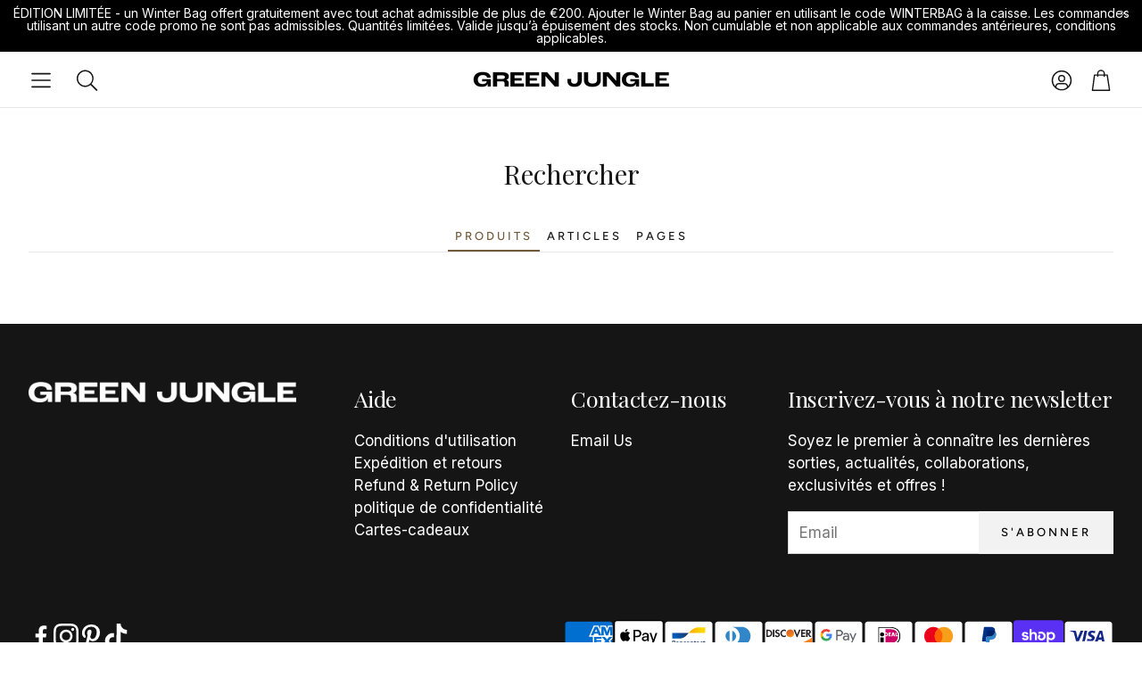

--- FILE ---
content_type: text/html; charset=utf-8
request_url: https://thegreenjunglebeautyshop.com/fr-eu/search?section_id=template--17958525698166__main&q=&type=article&options[prefix]=last&options[unavailable_products]=last
body_size: 1810
content:
<section id="shopify-section-template--17958525698166__main" class="shopify-section spaced-section"><link href="//thegreenjunglebeautyshop.com/cdn/shop/t/125/assets/search-results.css?v=101270796648645583711761063007" rel="stylesheet" type="text/css" media="all" />

<style>
  [data-section-id="template--17958525698166__main"]
  {

  

  
    --section-gap-top: 32px;
  

  
    --section-gap-bottom: 32px;
  

  --grid-gap: 16px;
  --grid-gap-mobile: 16px;
  --mobile-cols: 2;
}

</style><script src="//thegreenjunglebeautyshop.com/cdn/shop/t/125/assets/collection-section.js?v=92910622928935362571761063007" defer="defer"></script>
<script src="//thegreenjunglebeautyshop.com/cdn/shop/t/125/assets/sticky-filters.js?v=40118252664501397441761063008" defer="defer"></script>
<script src="//thegreenjunglebeautyshop.com/cdn/shop/t/125/assets/remove-all.js?v=45688694744213424181761063007" defer="defer"></script>
<script src="//thegreenjunglebeautyshop.com/cdn/shop/t/125/assets/search-tab.js?v=86675408250244019611761063007" defer="defer"></script>


<div data-section-id="template--17958525698166__main" class="">
  <header
    role="banner"
    class="collection__header collection__header--search  scroll-trigger animate--slide-in   disabled-on-mobile "
  ><h1 class="search-results__title">Rechercher</h1><div class="search-results__search">
      
        
        
        
        
      
        
          
            
          
          
            
            
            
            
            
            
              
            
            
            
          
          
          
          
            
              
                
                
              
            
          
        
      
      <div>
        <div class="search-results-tab__container">
          <search-tab data-terms="" data-section-id="template--17958525698166__main">
            <nav class="search-results-tab__nav">
              <button
                aria-label="Produits"
                id="products"
                class="search-results-tab__item active"
              >
                Produits
              </button>
              <button
                aria-label="Articles"
                id="articles"
                class="search-results-tab__item"
              >
                Articles
              </button>
              <button
                aria-label="Pages"
                id="pages"
                class="search-results-tab__item"
              >
                Pages
              </button>
            </nav>
          </search-tab>
        </div>
      </div>
    </div>
    <div class="collection__grid collection__grid--articles">
    </div>

    <div class="collection__grid collection__grid--pages">
    </div>
  </header>

  <collection-section
    class="collection"
    data-filter-position="drawer"
  >
    
      <script src="//thegreenjunglebeautyshop.com/cdn/shop/t/125/assets/facets.js?v=926196524939382001761063007" defer="defer"></script>
      

<aside
  class="collection__aside collection__filter wt-filter wt-filter--drawer
   wt-filter--hidden 
  "
  
    id="wt-filters-drawer"
  
  data-toggle-tabindex=".wt-filter__close, .wt-cart__cta, .wt-filter__clear-all, .filter__remove, .f-current__list__cancel"
>
  <div class="wt-filter__header">
    <div>Filtrer par</div>
    <button class="wt-filter__close" aria-label="Fermer le tiroir de filtre" tabindex="-1">
      
  
                                                            <svg class="svg-icon svg-icon--close "        aria-hidden="true"        id=""        focusable="false"        role="presentation"        xmlns="http://www.w3.org/2000/svg"        data-icon-theme="option_1" width="72" height="72" viewBox="0 0 72 72" >                    <title></title>                <g transform="rotate(-90 -0.00000157361 72)" id="Close">                <rect x="0" y="72" fill="none" height="72" width="72" id="Rectangle_29"/>                <path d="m58.76152,133.58844l-22.762,-22.577l-22.762,22.577a1.413,1.413 0 0 1 -1.994,0l-0.828,-0.824a1.381,1.381 0 0 1 0,-1.976l22.973,-22.787l-22.973,-22.788a1.387,1.387 0 0 1 0,-1.98l0.828,-0.824a1.422,1.422 0 0 1 1.994,0l22.764,22.579l22.76,-22.579a1.425,1.425 0 0 1 2,0l0.828,0.824a1.39,1.39 0 0 1 0,1.98l-22.969,22.788l22.969,22.787a1.389,1.389 0 0 1 0,1.979l-0.828,0.82a1.415,1.415 0 0 1 -2,0l0,0.001z" id="Union_1"/>            </g>        </svg>                                                






    </button>
  </div>
  <div class="wt-filter__body facets-container">
    <facet-filters-form class="facets" data-position="drawer">
      <form
        id="FacetFiltersForm"
      ><input type="hidden" name="q" value="">
          <input name="options[prefix]" type="hidden" value="last"><div class="f-current filter active-facets">
  
</div>


        <input
          style="display:none;"
          name="sort_by"
          value="relevance"
          id="SortBy"
        ><input type="hidden" name="type" value="product"></form>
    </facet-filters-form>
  </div>
  <footer class="wt-filter__footer">
    <div class="wt-filter__footer__body ">
      <button
        aria-label="Appliquer"
        class="wt-cart__cta"
        onclick="document.querySelector('collection-section').toggleDrawer()"
        tabindex="-1"
      >
        Appliquer
      </button>
      <facet-remove>
        <a
          href="?q=&options%5Bprefix%5D=last&sort_by=relevance&type=product"
          role="button"
          aria-label="Tout retirer"
          tabindex="-1"
          class="wt-filter__clear-all"
        >
          <button
            aria-label="Tout retirer"
            class="hero__button  hero__button--primary  hero__button--secondary hero__button--link wt-filter__remove-all"
            tabindex="-1"
          >
            <span>Tout retirer</span>
          </button>
        </a>
      </facet-remove>
    </div>
  </footer>
</aside>

    

    <section id="ProductGridContainer" class="collection__body">
      <div role="banner" class="collection__header"></div>

      
        <sticky-filters></sticky-filters>
      

      <div class="main-search-tab__container"><div
          id="product-grid-articles"
          class="collection__grid collection__grid--search-category"
          data-id="template--17958525698166__main"
          data-cols="2"
          data-cols-desktop="4"
        >
          <div class="collection__grid__loader__container">
            
  <div class="loader">
    <div></div>
    <div></div>
    <div></div>
    <div></div>
  </div>


          </div>
        </div>
        <div
          id="product-grid-pages"
          class="collection__grid collection__grid--search-category"
          data-id="template--17958525698166__main"
          data-cols="2"
          data-cols-desktop="4"
        >
          <div class="collection__grid__loader__container">
            
  <div class="loader">
    <div></div>
    <div></div>
    <div></div>
    <div></div>
  </div>


          </div>
        </div>
      </div>
    </section>
  </collection-section>
</div>


</section>

--- FILE ---
content_type: text/html; charset=utf-8
request_url: https://thegreenjunglebeautyshop.com/fr-eu/search?section_id=template--17958525698166__main&q=&type=page&options[prefix]=last&options[unavailable_products]=last
body_size: 1049
content:
<section id="shopify-section-template--17958525698166__main" class="shopify-section spaced-section"><link href="//thegreenjunglebeautyshop.com/cdn/shop/t/125/assets/search-results.css?v=101270796648645583711761063007" rel="stylesheet" type="text/css" media="all" />

<style>
  [data-section-id="template--17958525698166__main"]
  {

  

  
    --section-gap-top: 32px;
  

  
    --section-gap-bottom: 32px;
  

  --grid-gap: 16px;
  --grid-gap-mobile: 16px;
  --mobile-cols: 2;
}

</style><script src="//thegreenjunglebeautyshop.com/cdn/shop/t/125/assets/collection-section.js?v=92910622928935362571761063007" defer="defer"></script>
<script src="//thegreenjunglebeautyshop.com/cdn/shop/t/125/assets/sticky-filters.js?v=40118252664501397441761063008" defer="defer"></script>
<script src="//thegreenjunglebeautyshop.com/cdn/shop/t/125/assets/remove-all.js?v=45688694744213424181761063007" defer="defer"></script>
<script src="//thegreenjunglebeautyshop.com/cdn/shop/t/125/assets/search-tab.js?v=86675408250244019611761063007" defer="defer"></script>


<div data-section-id="template--17958525698166__main" class="">
  <header
    role="banner"
    class="collection__header collection__header--search  scroll-trigger animate--slide-in   disabled-on-mobile "
  ><h1 class="search-results__title">Rechercher</h1><div class="search-results__search">
      
        
        
        
        
      
        
          
            
          
          
            
            
            
            
            
            
              
            
            
            
          
          
          
          
            
              
                
                
              
            
          
        
      
      <div>
        <div class="search-results-tab__container">
          <search-tab data-terms="" data-section-id="template--17958525698166__main">
            <nav class="search-results-tab__nav">
              <button
                aria-label="Produits"
                id="products"
                class="search-results-tab__item active"
              >
                Produits
              </button>
              <button
                aria-label="Articles"
                id="articles"
                class="search-results-tab__item"
              >
                Articles
              </button>
              <button
                aria-label="Pages"
                id="pages"
                class="search-results-tab__item"
              >
                Pages
              </button>
            </nav>
          </search-tab>
        </div>
      </div>
    </div>
    <div class="collection__grid collection__grid--articles">
    </div>

    <div class="collection__grid collection__grid--pages">
    </div>
  </header>

  <collection-section
    class="collection"
    data-filter-position="drawer"
  >
    
      <script src="//thegreenjunglebeautyshop.com/cdn/shop/t/125/assets/facets.js?v=926196524939382001761063007" defer="defer"></script>
      

<aside
  class="collection__aside collection__filter wt-filter wt-filter--drawer
   wt-filter--hidden 
  "
  
    id="wt-filters-drawer"
  
  data-toggle-tabindex=".wt-filter__close, .wt-cart__cta, .wt-filter__clear-all, .filter__remove, .f-current__list__cancel"
>
  <div class="wt-filter__header">
    <div>Filtrer par</div>
    <button class="wt-filter__close" aria-label="Fermer le tiroir de filtre" tabindex="-1">
      
  
                                                            <svg class="svg-icon svg-icon--close "        aria-hidden="true"        id=""        focusable="false"        role="presentation"        xmlns="http://www.w3.org/2000/svg"        data-icon-theme="option_1" width="72" height="72" viewBox="0 0 72 72" >                    <title></title>                <g transform="rotate(-90 -0.00000157361 72)" id="Close">                <rect x="0" y="72" fill="none" height="72" width="72" id="Rectangle_29"/>                <path d="m58.76152,133.58844l-22.762,-22.577l-22.762,22.577a1.413,1.413 0 0 1 -1.994,0l-0.828,-0.824a1.381,1.381 0 0 1 0,-1.976l22.973,-22.787l-22.973,-22.788a1.387,1.387 0 0 1 0,-1.98l0.828,-0.824a1.422,1.422 0 0 1 1.994,0l22.764,22.579l22.76,-22.579a1.425,1.425 0 0 1 2,0l0.828,0.824a1.39,1.39 0 0 1 0,1.98l-22.969,22.788l22.969,22.787a1.389,1.389 0 0 1 0,1.979l-0.828,0.82a1.415,1.415 0 0 1 -2,0l0,0.001z" id="Union_1"/>            </g>        </svg>                                                






    </button>
  </div>
  <div class="wt-filter__body facets-container">
    <facet-filters-form class="facets" data-position="drawer">
      <form
        id="FacetFiltersForm"
      ><input type="hidden" name="q" value="">
          <input name="options[prefix]" type="hidden" value="last"><div class="f-current filter active-facets">
  
</div>


        <input
          style="display:none;"
          name="sort_by"
          value="relevance"
          id="SortBy"
        ><input type="hidden" name="type" value="product"></form>
    </facet-filters-form>
  </div>
  <footer class="wt-filter__footer">
    <div class="wt-filter__footer__body ">
      <button
        aria-label="Appliquer"
        class="wt-cart__cta"
        onclick="document.querySelector('collection-section').toggleDrawer()"
        tabindex="-1"
      >
        Appliquer
      </button>
      <facet-remove>
        <a
          href="?q=&options%5Bprefix%5D=last&sort_by=relevance&type=product"
          role="button"
          aria-label="Tout retirer"
          tabindex="-1"
          class="wt-filter__clear-all"
        >
          <button
            aria-label="Tout retirer"
            class="hero__button  hero__button--primary  hero__button--secondary hero__button--link wt-filter__remove-all"
            tabindex="-1"
          >
            <span>Tout retirer</span>
          </button>
        </a>
      </facet-remove>
    </div>
  </footer>
</aside>

    

    <section id="ProductGridContainer" class="collection__body">
      <div role="banner" class="collection__header"></div>

      
        <sticky-filters></sticky-filters>
      

      <div class="main-search-tab__container"><div
          id="product-grid-articles"
          class="collection__grid collection__grid--search-category"
          data-id="template--17958525698166__main"
          data-cols="2"
          data-cols-desktop="4"
        >
          <div class="collection__grid__loader__container">
            
  <div class="loader">
    <div></div>
    <div></div>
    <div></div>
    <div></div>
  </div>


          </div>
        </div>
        <div
          id="product-grid-pages"
          class="collection__grid collection__grid--search-category"
          data-id="template--17958525698166__main"
          data-cols="2"
          data-cols-desktop="4"
        >
          <div class="collection__grid__loader__container">
            
  <div class="loader">
    <div></div>
    <div></div>
    <div></div>
    <div></div>
  </div>


          </div>
        </div>
      </div>
    </section>
  </collection-section>
</div>


</section>

--- FILE ---
content_type: text/html; charset=utf-8
request_url: https://thegreenjunglebeautyshop.com/fr-eu/search?section_id=template--17958525698166__main&q=&type=article&options[prefix]=last&options[unavailable_products]=last
body_size: 2140
content:
<section id="shopify-section-template--17958525698166__main" class="shopify-section spaced-section"><link href="//thegreenjunglebeautyshop.com/cdn/shop/t/125/assets/search-results.css?v=101270796648645583711761063007" rel="stylesheet" type="text/css" media="all" />

<style>
  [data-section-id="template--17958525698166__main"]
  {

  

  
    --section-gap-top: 32px;
  

  
    --section-gap-bottom: 32px;
  

  --grid-gap: 16px;
  --grid-gap-mobile: 16px;
  --mobile-cols: 2;
}

</style><script src="//thegreenjunglebeautyshop.com/cdn/shop/t/125/assets/collection-section.js?v=92910622928935362571761063007" defer="defer"></script>
<script src="//thegreenjunglebeautyshop.com/cdn/shop/t/125/assets/sticky-filters.js?v=40118252664501397441761063008" defer="defer"></script>
<script src="//thegreenjunglebeautyshop.com/cdn/shop/t/125/assets/remove-all.js?v=45688694744213424181761063007" defer="defer"></script>
<script src="//thegreenjunglebeautyshop.com/cdn/shop/t/125/assets/search-tab.js?v=86675408250244019611761063007" defer="defer"></script>


<div data-section-id="template--17958525698166__main" class="">
  <header
    role="banner"
    class="collection__header collection__header--search  scroll-trigger animate--slide-in   disabled-on-mobile "
  ><h1 class="search-results__title">Rechercher</h1><div class="search-results__search">
      
        
        
        
        
      
        
          
            
          
          
            
            
            
            
            
            
              
            
            
            
          
          
          
          
            
              
                
                
              
            
          
        
      
      <div>
        <div class="search-results-tab__container">
          <search-tab data-terms="" data-section-id="template--17958525698166__main">
            <nav class="search-results-tab__nav">
              <button
                aria-label="Produits"
                id="products"
                class="search-results-tab__item active"
              >
                Produits
              </button>
              <button
                aria-label="Articles"
                id="articles"
                class="search-results-tab__item"
              >
                Articles
              </button>
              <button
                aria-label="Pages"
                id="pages"
                class="search-results-tab__item"
              >
                Pages
              </button>
            </nav>
          </search-tab>
        </div>
      </div>
    </div>
    <div class="collection__grid collection__grid--articles">
    </div>

    <div class="collection__grid collection__grid--pages">
    </div>
  </header>

  <collection-section
    class="collection"
    data-filter-position="drawer"
  >
    
      <script src="//thegreenjunglebeautyshop.com/cdn/shop/t/125/assets/facets.js?v=926196524939382001761063007" defer="defer"></script>
      

<aside
  class="collection__aside collection__filter wt-filter wt-filter--drawer
   wt-filter--hidden 
  "
  
    id="wt-filters-drawer"
  
  data-toggle-tabindex=".wt-filter__close, .wt-cart__cta, .wt-filter__clear-all, .filter__remove, .f-current__list__cancel"
>
  <div class="wt-filter__header">
    <div>Filtrer par</div>
    <button class="wt-filter__close" aria-label="Fermer le tiroir de filtre" tabindex="-1">
      
  
                                                            <svg class="svg-icon svg-icon--close "        aria-hidden="true"        id=""        focusable="false"        role="presentation"        xmlns="http://www.w3.org/2000/svg"        data-icon-theme="option_1" width="72" height="72" viewBox="0 0 72 72" >                    <title></title>                <g transform="rotate(-90 -0.00000157361 72)" id="Close">                <rect x="0" y="72" fill="none" height="72" width="72" id="Rectangle_29"/>                <path d="m58.76152,133.58844l-22.762,-22.577l-22.762,22.577a1.413,1.413 0 0 1 -1.994,0l-0.828,-0.824a1.381,1.381 0 0 1 0,-1.976l22.973,-22.787l-22.973,-22.788a1.387,1.387 0 0 1 0,-1.98l0.828,-0.824a1.422,1.422 0 0 1 1.994,0l22.764,22.579l22.76,-22.579a1.425,1.425 0 0 1 2,0l0.828,0.824a1.39,1.39 0 0 1 0,1.98l-22.969,22.788l22.969,22.787a1.389,1.389 0 0 1 0,1.979l-0.828,0.82a1.415,1.415 0 0 1 -2,0l0,0.001z" id="Union_1"/>            </g>        </svg>                                                






    </button>
  </div>
  <div class="wt-filter__body facets-container">
    <facet-filters-form class="facets" data-position="drawer">
      <form
        id="FacetFiltersForm"
      ><input type="hidden" name="q" value="">
          <input name="options[prefix]" type="hidden" value="last"><div class="f-current filter active-facets">
  
</div>


        <input
          style="display:none;"
          name="sort_by"
          value="relevance"
          id="SortBy"
        ><input type="hidden" name="type" value="product"></form>
    </facet-filters-form>
  </div>
  <footer class="wt-filter__footer">
    <div class="wt-filter__footer__body ">
      <button
        aria-label="Appliquer"
        class="wt-cart__cta"
        onclick="document.querySelector('collection-section').toggleDrawer()"
        tabindex="-1"
      >
        Appliquer
      </button>
      <facet-remove>
        <a
          href="?q=&options%5Bprefix%5D=last&sort_by=relevance&type=product"
          role="button"
          aria-label="Tout retirer"
          tabindex="-1"
          class="wt-filter__clear-all"
        >
          <button
            aria-label="Tout retirer"
            class="hero__button  hero__button--primary  hero__button--secondary hero__button--link wt-filter__remove-all"
            tabindex="-1"
          >
            <span>Tout retirer</span>
          </button>
        </a>
      </facet-remove>
    </div>
  </footer>
</aside>

    

    <section id="ProductGridContainer" class="collection__body">
      <div role="banner" class="collection__header"></div>

      
        <sticky-filters></sticky-filters>
      

      <div class="main-search-tab__container"><div
          id="product-grid-articles"
          class="collection__grid collection__grid--search-category"
          data-id="template--17958525698166__main"
          data-cols="2"
          data-cols-desktop="4"
        >
          <div class="collection__grid__loader__container">
            
  <div class="loader">
    <div></div>
    <div></div>
    <div></div>
    <div></div>
  </div>


          </div>
        </div>
        <div
          id="product-grid-pages"
          class="collection__grid collection__grid--search-category"
          data-id="template--17958525698166__main"
          data-cols="2"
          data-cols-desktop="4"
        >
          <div class="collection__grid__loader__container">
            
  <div class="loader">
    <div></div>
    <div></div>
    <div></div>
    <div></div>
  </div>


          </div>
        </div>
      </div>
    </section>
  </collection-section>
</div>


</section>

--- FILE ---
content_type: text/html; charset=utf-8
request_url: https://thegreenjunglebeautyshop.com/fr-eu/search?section_id=template--17958525698166__main&q=&type=page&options[prefix]=last&options[unavailable_products]=last
body_size: 1385
content:
<section id="shopify-section-template--17958525698166__main" class="shopify-section spaced-section"><link href="//thegreenjunglebeautyshop.com/cdn/shop/t/125/assets/search-results.css?v=101270796648645583711761063007" rel="stylesheet" type="text/css" media="all" />

<style>
  [data-section-id="template--17958525698166__main"]
  {

  

  
    --section-gap-top: 32px;
  

  
    --section-gap-bottom: 32px;
  

  --grid-gap: 16px;
  --grid-gap-mobile: 16px;
  --mobile-cols: 2;
}

</style><script src="//thegreenjunglebeautyshop.com/cdn/shop/t/125/assets/collection-section.js?v=92910622928935362571761063007" defer="defer"></script>
<script src="//thegreenjunglebeautyshop.com/cdn/shop/t/125/assets/sticky-filters.js?v=40118252664501397441761063008" defer="defer"></script>
<script src="//thegreenjunglebeautyshop.com/cdn/shop/t/125/assets/remove-all.js?v=45688694744213424181761063007" defer="defer"></script>
<script src="//thegreenjunglebeautyshop.com/cdn/shop/t/125/assets/search-tab.js?v=86675408250244019611761063007" defer="defer"></script>


<div data-section-id="template--17958525698166__main" class="">
  <header
    role="banner"
    class="collection__header collection__header--search  scroll-trigger animate--slide-in   disabled-on-mobile "
  ><h1 class="search-results__title">Rechercher</h1><div class="search-results__search">
      
        
        
        
        
      
        
          
            
          
          
            
            
            
            
            
            
              
            
            
            
          
          
          
          
            
              
                
                
              
            
          
        
      
      <div>
        <div class="search-results-tab__container">
          <search-tab data-terms="" data-section-id="template--17958525698166__main">
            <nav class="search-results-tab__nav">
              <button
                aria-label="Produits"
                id="products"
                class="search-results-tab__item active"
              >
                Produits
              </button>
              <button
                aria-label="Articles"
                id="articles"
                class="search-results-tab__item"
              >
                Articles
              </button>
              <button
                aria-label="Pages"
                id="pages"
                class="search-results-tab__item"
              >
                Pages
              </button>
            </nav>
          </search-tab>
        </div>
      </div>
    </div>
    <div class="collection__grid collection__grid--articles">
    </div>

    <div class="collection__grid collection__grid--pages">
    </div>
  </header>

  <collection-section
    class="collection"
    data-filter-position="drawer"
  >
    
      <script src="//thegreenjunglebeautyshop.com/cdn/shop/t/125/assets/facets.js?v=926196524939382001761063007" defer="defer"></script>
      

<aside
  class="collection__aside collection__filter wt-filter wt-filter--drawer
   wt-filter--hidden 
  "
  
    id="wt-filters-drawer"
  
  data-toggle-tabindex=".wt-filter__close, .wt-cart__cta, .wt-filter__clear-all, .filter__remove, .f-current__list__cancel"
>
  <div class="wt-filter__header">
    <div>Filtrer par</div>
    <button class="wt-filter__close" aria-label="Fermer le tiroir de filtre" tabindex="-1">
      
  
                                                            <svg class="svg-icon svg-icon--close "        aria-hidden="true"        id=""        focusable="false"        role="presentation"        xmlns="http://www.w3.org/2000/svg"        data-icon-theme="option_1" width="72" height="72" viewBox="0 0 72 72" >                    <title></title>                <g transform="rotate(-90 -0.00000157361 72)" id="Close">                <rect x="0" y="72" fill="none" height="72" width="72" id="Rectangle_29"/>                <path d="m58.76152,133.58844l-22.762,-22.577l-22.762,22.577a1.413,1.413 0 0 1 -1.994,0l-0.828,-0.824a1.381,1.381 0 0 1 0,-1.976l22.973,-22.787l-22.973,-22.788a1.387,1.387 0 0 1 0,-1.98l0.828,-0.824a1.422,1.422 0 0 1 1.994,0l22.764,22.579l22.76,-22.579a1.425,1.425 0 0 1 2,0l0.828,0.824a1.39,1.39 0 0 1 0,1.98l-22.969,22.788l22.969,22.787a1.389,1.389 0 0 1 0,1.979l-0.828,0.82a1.415,1.415 0 0 1 -2,0l0,0.001z" id="Union_1"/>            </g>        </svg>                                                






    </button>
  </div>
  <div class="wt-filter__body facets-container">
    <facet-filters-form class="facets" data-position="drawer">
      <form
        id="FacetFiltersForm"
      ><input type="hidden" name="q" value="">
          <input name="options[prefix]" type="hidden" value="last"><div class="f-current filter active-facets">
  
</div>


        <input
          style="display:none;"
          name="sort_by"
          value="relevance"
          id="SortBy"
        ><input type="hidden" name="type" value="product"></form>
    </facet-filters-form>
  </div>
  <footer class="wt-filter__footer">
    <div class="wt-filter__footer__body ">
      <button
        aria-label="Appliquer"
        class="wt-cart__cta"
        onclick="document.querySelector('collection-section').toggleDrawer()"
        tabindex="-1"
      >
        Appliquer
      </button>
      <facet-remove>
        <a
          href="?q=&options%5Bprefix%5D=last&sort_by=relevance&type=product"
          role="button"
          aria-label="Tout retirer"
          tabindex="-1"
          class="wt-filter__clear-all"
        >
          <button
            aria-label="Tout retirer"
            class="hero__button  hero__button--primary  hero__button--secondary hero__button--link wt-filter__remove-all"
            tabindex="-1"
          >
            <span>Tout retirer</span>
          </button>
        </a>
      </facet-remove>
    </div>
  </footer>
</aside>

    

    <section id="ProductGridContainer" class="collection__body">
      <div role="banner" class="collection__header"></div>

      
        <sticky-filters></sticky-filters>
      

      <div class="main-search-tab__container"><div
          id="product-grid-articles"
          class="collection__grid collection__grid--search-category"
          data-id="template--17958525698166__main"
          data-cols="2"
          data-cols-desktop="4"
        >
          <div class="collection__grid__loader__container">
            
  <div class="loader">
    <div></div>
    <div></div>
    <div></div>
    <div></div>
  </div>


          </div>
        </div>
        <div
          id="product-grid-pages"
          class="collection__grid collection__grid--search-category"
          data-id="template--17958525698166__main"
          data-cols="2"
          data-cols-desktop="4"
        >
          <div class="collection__grid__loader__container">
            
  <div class="loader">
    <div></div>
    <div></div>
    <div></div>
    <div></div>
  </div>


          </div>
        </div>
      </div>
    </section>
  </collection-section>
</div>


</section>

--- FILE ---
content_type: text/css
request_url: https://thegreenjunglebeautyshop.com/cdn/shop/t/125/assets/search-results.css?v=101270796648645583711761063007
body_size: -48
content:
.collection__header--search{padding-bottom:0;padding-left:calc(var(--gap, 8px) * 2);padding-right:calc(var(--gap, 8px) * 2);overflow:hidden}.collection__header--search .wt-header__search__label{margin-left:calc(var(--gap, 8px) * .5)}.search-results-tab__container{width:100%;display:flex;justify-content:center;align-items:center;margin-top:20px;margin-bottom:8px;max-width:var(--site-max-width)}@media (min-width: 900px){.search-results-tab__container{margin-top:32px}}@media (min-width: 1200px){.search-results-tab__container{padding-left:calc(var(--gap, 8px) * 2);padding-right:calc(var(--gap, 8px) * 2);margin-left:auto;margin-right:auto}}@media (min-width: 1400px){.search-results-tab__container{padding-left:calc(var(--gap, 8px) * 4);padding-right:calc(var(--gap, 8px) * 4)}}@media (min-width: 1800px){.search-results-tab__container{max-width:var(--site-max-width-big)}}.search-results-tab__container search-tab{width:100%;display:flex;justify-content:center;align-items:center}.search-results-tab__nav{display:flex;align-items:center;justify-content:center;gap:16px;border-bottom:1px solid var(--color-border);width:100%}@media (min-width: 900px){.search-results-tab__nav{gap:32px}}.search-results-tab__item{height:auto;border:none;border-radius:0;padding:8px;background:transparent;color:var(--color-links);border-bottom:2px solid transparent}.search-results-tab__item:hover,.search-results-tab__item.active{background:none;color:var(--color-links-active);border-bottom:2px solid var(--color-links-active)}.search-results__title{text-align:center;font-size:var(--font-headline-size)}@media (min-width: 900px){.search-results__title{align-self:flex-start}}.search-results__terms{cursor:pointer;font-style:normal;text-decoration:underline}.search-results__no-results{margin-top:calc(var(--gap, 8px) * 4);margin-bottom:calc(var(--gap, 8px) * 6);text-align:center;grid-column:1/-1;min-height:35vh}.search-results__fieldset{border:1px solid var(--color-input-border);border-radius:var(--border-radius-button);background-color:var(--color-input-background);height:var(--input-height);display:flex;justify-content:center;align-items:center;max-width:64rem;width:100%;margin-inline:auto;padding-left:calc(var(--gap, 8px) * 2);padding-right:calc(var(--gap, 8px) * 2);padding-block:0}@media (max-width: 360px){.search-results__fieldset remove-all{display:none}}@media (max-width: 1199px){.search-results__search{margin-bottom:4px}}.search-results__search .wt-header__search__clear-button{width:22px;height:22px;display:none;justify-content:center;align-items:center;color:#fff;background-color:var(--color-input-placeholder);border:none;border-radius:50%;padding:5px;opacity:.4;cursor:pointer}.search-results__search .wt-header__search__clear-button__container{display:flex;margin-right:6px}.search-results__search .wt-header__search__clear-button__container span{display:none}.template-search{min-height:100vh;display:flex;flex-direction:column}.template-search main{flex:1}
/*# sourceMappingURL=/cdn/shop/t/125/assets/search-results.css.map?v=101270796648645583711761063007 */


--- FILE ---
content_type: text/javascript
request_url: https://thegreenjunglebeautyshop.com/cdn/shop/t/125/assets/variants.js?v=97759376859081925071761063008
body_size: 1635
content:
customElements.get("variant-options")||customElements.define("variant-options",class extends HTMLElement{whenLoaded=Promise.all([customElements.whenDefined("gallery-section")]);constructor(){super(),this.addEventListener("change",this.onVariantChange),this.addEventListener("keydown",this.onKeyDown),this.container=document.querySelector(`section[data-product-handle="${this.getAttribute("data-product-handle")}"]`)}connectedCallback(){this.whenLoaded.then(()=>{this.initialize()})}disconnectedCallback(){}initialize(){this.updateOptions(),this.updateMasterId(),this.updateGallery(),this.updateVariantStatuses(),this.updateDropdownButtons()}onKeyDown(event){(event.key==="Enter"||event.keyCode===13)&&event.target.querySelector("input")?.click()}onVariantChange(){const variantChangeStartEvent=new CustomEvent("variantChangeStart",{bubbles:!0,composed:!0});this.dispatchEvent(variantChangeStartEvent),this.updateOptions(),this.updateMasterId(),this.updateGallery(),this.toggleAddButton(!0,"",!1),this.updatePickupAvailability(),this.removeErrorMessage(),this.updateVariantStatuses(),this.updateDropdownButtons(),this.currentVariant?(this.updateMedia(),this.lenOfVariantOptions=document.querySelectorAll("variant-options").length,this.lenOfVariantOptions===1&&this.updateURL(),this.updateVariantInput(),this.renderProductInfo(),this.updateShareUrl()):(this.toggleAddButton(!0,"",!0),this.setUnavailable());const variantChangeEndEvent=new CustomEvent("variantChangeEnd",{bubbles:!0,composed:!0});this.dispatchEvent(variantChangeEndEvent)}updateGallery(){const mediaGallery=document.getElementById(`MediaGallery-${this.dataset.section}`);let media_id=!1;this.currentVariant&&this.currentVariant.featured_media&&(media_id=this.currentVariant.featured_media.id),mediaGallery?.filterSlides(this.options,media_id,!0)}updateDropdownButtons(){const fieldsets=Array.from(this.querySelectorAll(".wt-product__option"));this.options=fieldsets.map(fieldset=>Array.from(fieldset.querySelectorAll("input")).find(radio=>radio.checked)?.value||""),fieldsets.forEach(fieldset=>{const dropdown=fieldset.querySelector(".wt-product__option__dropdown");if(dropdown){const checkedInput=fieldset.querySelector("fieldset input:checked");if(!checkedInput)return;const isInputDisabled=checkedInput?.classList.contains("disabled");dropdown.classList.toggle("wt-product__option__dropdown--unavailable",isInputDisabled)}})}updateOptions(){const fieldsets=Array.from(this.querySelectorAll(".wt-product__option"));this.options=fieldsets.map(fieldset=>Array.from(fieldset.querySelectorAll("input")).find(radio=>radio.checked)?.value||""),this.checkedOptions=fieldsets.map(fieldset=>Array.from(fieldset.querySelectorAll("input")).find(radio=>radio.checked)||""),fieldsets.forEach((fieldset,index)=>{const selectedOption=this.options[index];if(!selectedOption)return;fieldset.querySelector(".wt-product__option__title .value").innerHTML=selectedOption;const dropdownSpan=fieldset.querySelector(".wt-product__option__dropdown span");dropdownSpan&&(dropdownSpan.innerHTML=selectedOption)})}updateMasterId(){this.currentVariant=this.getVariantData()?.find(variant=>!variant.options.map((option,index)=>this.options[index]===option).includes(!1))}updateMedia(){if(!this.currentVariant||(this.setAttribute("data-variant-id",this.currentVariant?.id),!this.currentVariant.featured_media))return;this.setAttribute("data-featured-image",this.currentVariant?.featured_media?.preview_image?.src),this.setAttribute("data-featured-image-id",this.currentVariant?.featured_media?.id);const modalContent=document.querySelector(`#ProductModal-${this.dataset.section} .product-media-modal__content`);if(!modalContent)return;const newMediaModal=modalContent.querySelector(`[data-media-id="${this.currentVariant.featured_media.id}"]`);modalContent.prepend(newMediaModal)}updateURL(){!this.currentVariant||this.dataset.updateUrl==="false"||window.history.replaceState({},"",`${this.dataset.url}?variant=${this.currentVariant.id}`)}updateShareUrl(){const shareButton=document.getElementById(`Share-${this.dataset.section}`);!shareButton||!shareButton.updateUrl||shareButton.updateUrl(`${window.shopUrl}${this.dataset.url}?variant=${this.currentVariant.id}`)}updateVariantInput(){document.querySelectorAll(`#product-form-${this.dataset.section}, #product-form-installment-${this.dataset.section}`).forEach(productForm=>{const input=productForm.querySelector('input[name="id"]');input.value=this.currentVariant.id,input.dispatchEvent(new Event("change",{bubbles:!0}))})}updateVariantStatuses(){const selectedOptionOneVariants=this.variantData?.filter(variant=>variant.available===!0),inputWrappers=[...this.querySelectorAll(".product-form__input")],checkedInputs=[...this.querySelectorAll(".product-form__input :checked")],checkedInputsValues=[...this.querySelectorAll(".product-form__input :checked")].map(input=>input.getAttribute("value")),previousSelectedOptions=[];inputWrappers.forEach((option,index)=>{if(index===0&&this.currentVariant?.options.length>1)return;const optionInputs=[...option.querySelectorAll('input[type="radio"], option')],previousOptionSelected=inputWrappers[index-1]?.querySelector(":checked")?.value;previousSelectedOptions.push(previousOptionSelected);const availableOptionInputsValue=selectedOptionOneVariants.filter(variant=>index===2?variant.available&&variant.option1===previousSelectedOptions[0]&&variant.option2===previousSelectedOptions[1]:variant.available&&variant[`option${index}`]===previousOptionSelected).map(variantOption=>variantOption[`option${index+1}`]);this.setInputAvailability(optionInputs,availableOptionInputsValue,checkedInputsValues,index,checkedInputs)})}setInputAvailability(listOfOptions,listOfAvailableOptions,checkedInputsValues,index,checkedInputs){function containsSubarray(arr,subarr){return arr.join(",").includes(subarr.join(","))}const checkedValues=checkedInputsValues.slice(0,index),listOfAvailableVariants=this.getVariantData().filter(variant=>{if(containsSubarray(variant.options,checkedValues))return!0}),isPreviousOptionChecked=checkedInputs.find(input=>input.dataset.position===`${index}`)||index===0;listOfOptions.forEach(input=>{if(!isPreviousOptionChecked)return;listOfAvailableOptions.includes(input.getAttribute("value"))?input.classList.remove("disabled"):input.classList.add("disabled");let inputOccurs=!1;listOfAvailableVariants.forEach(variant=>{variant.options.includes(input.getAttribute("value"))&&(inputOccurs=!0)}),inputOccurs||input.classList.add("disabled")})}updatePickupAvailability(){const pickUpAvailability=document.querySelector("pickup-availability");pickUpAvailability&&(pickUpAvailability.dataset.variantId=this.currentVariant?.id,this.currentVariant&&this.currentVariant.available?pickUpAvailability.fetchAvailability(this.currentVariant.id):(pickUpAvailability.removeAttribute("available"),pickUpAvailability.innerHTML=""))}removeErrorMessage(){const section=this.closest("section");if(!section)return;const productForm=section.querySelector("product-form");try{productForm?.handleErrorMessage()}catch(err){console.log(err)}}renderProductInfo(){const requestedVariantId=this.currentVariant?.id,sectionId=this.dataset.originalSection?this.dataset.originalSection:this.dataset.section;fetch(`${this.dataset.url}?variant=${requestedVariantId}&section_id=${this.dataset.originalSection?this.dataset.originalSection:this.dataset.section}`).then(response=>response.text()).then(responseText=>{if(this.currentVariant?.id!==requestedVariantId)return;const html=new DOMParser().parseFromString(responseText,"text/html"),destination=document.getElementById(`price-${this.dataset.section}`),source=html.getElementById(`price-${this.dataset.originalSection?this.dataset.originalSection:this.dataset.section}`),skuSource=html.getElementById(`Sku-${this.dataset.originalSection?this.dataset.originalSection:this.dataset.section}`),skuDestination=document.getElementById(`Sku-${this.dataset.section}`),inventorySource=html.getElementById(`Inventory-${this.dataset.originalSection?this.dataset.originalSection:this.dataset.section}`),inventoryDestination=document.getElementById(`Inventory-${this.dataset.section}`);source&&destination&&(destination.innerHTML=source.innerHTML),inventorySource&&inventoryDestination&&(inventoryDestination.innerHTML=inventorySource.innerHTML),skuSource&&skuDestination&&(skuDestination.innerHTML=skuSource.innerHTML,skuDestination.classList.toggle("visibility-hidden",skuSource.classList.contains("visibility-hidden")));const price=document.getElementById(`price-${this.dataset.section}`);price&&price.classList.remove("visibility-hidden"),inventoryDestination&&inventoryDestination.classList.toggle("visibility-hidden",inventorySource.innerText==="");const addButtonUpdated=html.getElementById(`ProductSubmitButton-${sectionId}`);this.toggleAddButton(addButtonUpdated?addButtonUpdated.hasAttribute("disabled"):!0,window.variantStrings.soldOut),publish(PUB_SUB_EVENTS.variantChange,{data:{sectionId,html,variant:this.currentVariant}})})}toggleAddButton(disable=!0,text,modifyClass=!0){const productForm=document.getElementById(`product-form-${this.dataset.section}`);if(!productForm)return;const addButton=productForm.querySelector('[name="add"]'),addButtonText=productForm.querySelector('[name="add"] > span');addButton&&(disable?(addButton.setAttribute("disabled","disabled"),text&&(addButtonText.textContent=text)):(addButton.removeAttribute("disabled"),addButtonText.textContent=window.variantStrings.addToCart))}setUnavailable(){const button=document.getElementById(`product-form-${this.dataset.section}`),addButton=button.querySelector('[name="add"]'),addButtonText=button.querySelector('[name="add"] > span'),price=document.getElementById(`price-${this.dataset.section}`),inventory=document.getElementById(`Inventory-${this.dataset.section}`),sku=document.getElementById(`Sku-${this.dataset.section}`);addButton&&(addButtonText.textContent=window.variantStrings.unavailable,price&&price.classList.add("visibility-hidden"),inventory&&inventory.classList.add("visibility-hidden"),sku&&sku.classList.add("visibility-hidden"))}getVariantData(){return this.variantData=this.variantData||JSON.parse(this.querySelector('[type="application/json"]').textContent),this.variantData}});
//# sourceMappingURL=/cdn/shop/t/125/assets/variants.js.map?v=97759376859081925071761063008


--- FILE ---
content_type: text/javascript
request_url: https://thegreenjunglebeautyshop.com/cdn/shop/t/125/assets/custom.js?v=178773788194352507621768223608
body_size: -483
content:
window.addEventListener("variantChangeEnd",function(e){const variantId=String(e.target.currentVariant?.id||""),sectionId=e.target.dataset.section;if(!variantId||!sectionId)return;console.log("variantChangeEnd",{sectionId,variantId});const sectionRoot=document.querySelector(`[data-section-id="${sectionId}"]`);if(!sectionRoot)return;const dataScript=sectionRoot.querySelector("[data-variant-ingredients]");if(!dataScript)return;const collapsible=dataScript.closest("collapsible-section");if(!collapsible)return;const ingredientContainer=collapsible.querySelector("[data-ingredients-content]");if(!ingredientContainer)return;const data=JSON.parse(dataScript.textContent),variantIngredient=data.variants?.[variantId]?.ingredient,productIngredient=data.productIngredients;ingredientContainer.innerHTML=variantIngredient&&variantIngredient.trim()!==""?variantIngredient:productIngredient});
//# sourceMappingURL=/cdn/shop/t/125/assets/custom.js.map?v=178773788194352507621768223608


--- FILE ---
content_type: text/javascript
request_url: https://thegreenjunglebeautyshop.com/cdn/shop/t/125/assets/remove-all.js?v=45688694744213424181761063007
body_size: -417
content:
customElements.get("remove-all")||customElements.define("remove-all",class extends HTMLElement{constructor(){super()}connectedCallback(){this.clearButton=this.querySelector(".wt-header__search__clear-button"),this.searchInput=document.querySelector("#Search-In-Template"),this.isVisibleClearButton=!1,this.changeVisibilityOfButton(),this.addEventListeners()}changeVisibilityOfButton(){this.searchInput.value.length>0&&!this.isVisibleClearButton?(this.clearButton.style.display="flex",this.isVisibleClearButton=!0):this.searchInput.value.length===0&&this.isVisibleClearButton&&(this.clearButton.style.display="none",this.isVisibleClearButton=!1)}clearInputValue(){this.searchInput.value="",this.clearButton.style.display="none",this.isVisibleClearButton=!1}addEventListeners(){this.searchInput.addEventListener("input",()=>{this.changeVisibilityOfButton()}),this.clearButton.addEventListener("click",()=>{this.clearInputValue()})}removeEventListeners(){this.searchInput.removeEventListener("input",()=>{this.changeVisibilityOfButton()}),this.clearButton.removeEventListener("click",()=>{this.clearInputValue()})}disconnectedCallback(){this.removeEventListeners()}});
//# sourceMappingURL=/cdn/shop/t/125/assets/remove-all.js.map?v=45688694744213424181761063007


--- FILE ---
content_type: text/javascript
request_url: https://thegreenjunglebeautyshop.com/cdn/shop/t/125/assets/search-tab.js?v=86675408250244019611761063007
body_size: 414
content:
customElements.get("search-tab")||customElements.define("search-tab",class extends HTMLElement{constructor(){super()}connectedCallback(){this.tabButtons=this.querySelectorAll(".search-results-tab__item"),this.tabContainers=document.querySelectorAll(".main-search-tab__container .collection__grid"),this.paginationWrapper=document.querySelector(".wt-pagination-wrapper"),this.toolbarWrapper=document.querySelector(".collection__sticky-header"),this.asideFilters=document.querySelector(".collection__aside"),this.resultProducts=Array(...document.querySelectorAll("#product-grid .collection__grid__item")),this.currentContainer="products",this.sectionId=this.dataset.sectionId,this.terms=this.dataset.terms,this.eventCounter=0,this.timeout,this.fetchArticles=this.fetchArticles.bind(this),this.fetchPages=this.fetchPages.bind(this),this.fetchData=this.fetchData.bind(this),this.onEventTriggered=this.onEventTriggered.bind(this),this.hideAsideFilters=this.hideAsideFilters.bind(this),this.addEventListeners(),this.fetchData(),this.hideAsideFilters()}hideAsideFilters(buttonId="products"){if(!this.asideFilters)return;const shouldHidden=buttonId!=="products";this.asideFilters.classList.toggle("hidden",shouldHidden)}fetchData(){this.fetchArticles(),this.fetchPages()}onEventTriggered(){this.eventCounter++,clearTimeout(this.timeout),this.timeout=setTimeout(()=>{this.eventCounter>0&&(this.fetchData(),this.eventCounter=0)},1e3)}setActiveButton(event){event.target.id!==this.currentContainer&&(this.tabButtons.forEach(btn=>btn.classList.remove("active")),event.target.classList.add("active"))}changeCategoryTab(event){const buttonId=event.target.id;if(buttonId===this.currentContainer)return;const tabElements={products:"#product-grid",articles:"#product-grid-articles",pages:"#product-grid-pages"};for(const[key,value]of Object.entries(tabElements)){const productGrid=document.querySelector(value);buttonId===key?productGrid.classList.add("active"):productGrid.classList.remove("active")}this.currentContainer=buttonId,this.hideAsideFilters(buttonId)}toggleFiltersAndPagination(buttonId){buttonId==="products"?(this.toolbarWrapper.classList.remove("transition"),this.paginationWrapper.classList.remove("transition")):(this.toolbarWrapper?.classList.add("transition"),this.paginationWrapper?.classList.add("transition"))}fetchArticles(){fetch(window.Shopify.routes.root+`search?section_id=${this.sectionId}&q=${this.terms}&type=article&options[prefix]=last&options[unavailable_products]=last`).then(response=>response.text()).then(html=>{const resultsMarkup=new DOMParser().parseFromString(html,"text/html").querySelector(".collection__grid--search-category"),articlesGrid=document.querySelector("#product-grid-articles"),articles=resultsMarkup.querySelectorAll(".collection__grid__item"),searchResult=resultsMarkup.querySelector(".search-results__no-results"),loader=articlesGrid.querySelector(".collection__grid__loader__container");loader&&loader.classList.add("hidden"),articlesGrid.innerHTML="",searchResult&&articlesGrid.appendChild(searchResult),articles.forEach(result=>articlesGrid.appendChild(result))}).catch(error=>{console.error("Error fetching paginated results:",error)})}fetchPages(){fetch(window.Shopify.routes.root+`search?section_id=${this.sectionId}&q=${this.terms}&type=page&options[prefix]=last&options[unavailable_products]=last`).then(response=>response.text()).then(html=>{const resultsMarkup=new DOMParser().parseFromString(html,"text/html").querySelector(".collection__grid--search-category"),pagesGrid=document.querySelector("#product-grid-pages"),pages=resultsMarkup.querySelectorAll(".collection__grid__item"),searchResult=resultsMarkup.querySelector(".search-results__no-results"),loader=pagesGrid.querySelector(".collection__grid__loader__container");loader&&loader.classList.add("hidden"),pagesGrid.innerHTML="",searchResult&&pagesGrid.appendChild(searchResult),pages.forEach(result=>pagesGrid.appendChild(result))}).catch(error=>{console.error("Error fetching paginated results:",error)})}addEventListeners(){this.tabButtons.forEach(button=>{button.addEventListener("click",event=>{this.setActiveButton(event),this.changeCategoryTab(event)})}),document.addEventListener("facets:change",this.onEventTriggered)}removeEventListeners(){this.tabButtons.forEach(button=>{button.removeEventListener("click",event=>{this.setActiveButton(event),this.changeCategoryTab(event)})}),document.removeEventListener("facets:change",this.onEventTriggered)}disconnectedCallback(){this.removeEventListeners()}});
//# sourceMappingURL=/cdn/shop/t/125/assets/search-tab.js.map?v=86675408250244019611761063007
